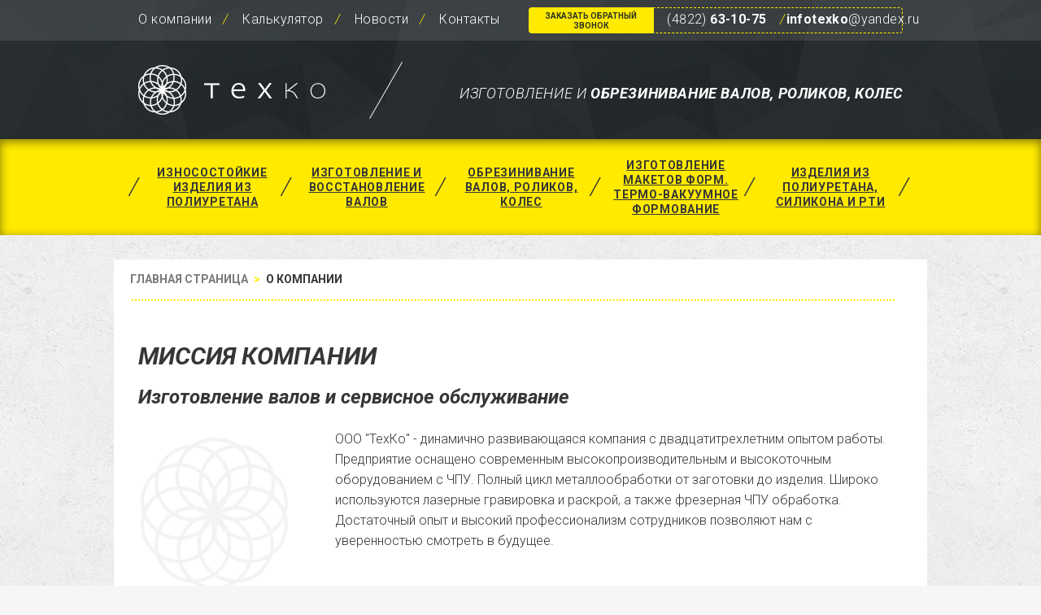

--- FILE ---
content_type: text/html; charset=utf-8
request_url: https://texko.ru/about
body_size: 7421
content:
<!DOCTYPE html><!--[if lt IE 8 ]><html class="no-js lt-ie10 lt-ie9 lt-ie8 ie-suck"><![endif]--><!--[if IE 8 ]><html class="no-js preload lt-ie10 lt-ie9 ie-8"><![endif]--><!--[if IE 9 ]><html class="no-js preload lt-ie10 ie-9"><![endif]--><!--[if gt IE 9]><!--><html class="no-js"><!--<![endif]--><head><meta charset="utf-8" /><title>О компании &mdash; Техко</title><meta content="Техко" name="description" /><meta content="Техко" name="keywords" /><meta content="yes" name="apple-mobile-web-app-capable" /><meta content="yes" name="mobile-web-app-capable" /><meta content="О компании &mdash; Техко" name="apple-mobile-web-app-title" /><meta content="О компании &mdash; Техко" name="application-name" /><meta content="width=device-width, initial-scale=1.0 user-scalable=no" name="viewport" /><script async="" charset="UTF-8" crossorigin="anonymous" id="check-code-pozvonim" src="//api.pozvonim.com/widget/callback/v3/8ece3b502ea1cf038bb0ea8abf2c6eb7/connect" type="text/javascript"></script><link rel="apple-touch-icon" type="image/x-icon" href="/images/favicons/apple-touch-icon-180x180.png" sizes="180x180" /><link rel="apple-touch-icon" type="image/x-icon" href="/assets/favicons/apple-touch-icon-152x152-291338845b74961d318c753bde2318a48fa7323a982140fa0a4d554014d225d5.png" sizes="152x152" /><link rel="apple-touch-icon" type="image/x-icon" href="/assets/favicons/apple-touch-icon-144x144-376cfe40f9d6ebbb39f60f89d75cf86337bcbd41e3dac7ca223f8bcccbf7d322.png" sizes="144x144" /><link rel="apple-touch-icon" type="image/x-icon" href="/assets/favicons/apple-touch-icon-120x120-56cd57d5b3b712f214e3b185265a10f5e89a01d0717ac626651725ac228a3612.png" sizes="120x120" /><link rel="apple-touch-icon" type="image/x-icon" href="/assets/favicons/apple-touch-icon-114x114-999d716423f47eca73f197143db4cca33bb6e4644ca6dfc26bdcc0bc5ba955f8.png" sizes="114x114" /><link rel="apple-touch-icon" type="image/x-icon" href="/assets/favicons/apple-touch-icon-76x76-238f9c689db1dfc81e7e951de6f5506b5da7a2edf34ef1de271f26facaf82b8f.png" sizes="76x76" /><link rel="apple-touch-icon" type="image/x-icon" href="/assets/favicons/apple-touch-icon-72x72-b990143ee7a6adcb5ee86d0d20ad7ce671b108d1e8259439811641b057e3a6cc.png" sizes="72x72" /><link rel="apple-touch-icon" type="image/x-icon" href="/assets/favicons/apple-touch-icon-60x60-e822e7f59ae8bda426eb0afcccfbcef7e8720e76d8e4a4a27e33c889466e5fd2.png" sizes="60x60" /><link rel="apple-touch-icon" type="image/x-icon" href="/assets/favicons/apple-touch-icon-57x57-e16b78d5a9881be09a2eaf9ea0a01a44990c98e984c9d6b924eca748b2f22c7d.png" sizes="57x57" /><link rel="icon" type="image/png" href="/assets/favicons/favicon-192x192-c8b40397b065cdd15dad1bdd67855e0f2a0b202c84194bbf4a68dd7db2fe60ab.png" sizes="192x192" /><link rel="icon" type="image/png" href="/assets/favicons/favicon-128x128-3aad8f48698fb5e952831e3cb4baa81598bc0d1480380f04054362f6d329f157.png" sizes="128x128" /><link rel="icon" type="image/png" href="/assets/favicons/favicon-96x96-3d93ebbf405d1277a7b804700823c125a568efcfc1f0e561c7e082ab9dad4e81.png" sizes="96x96" /><link rel="icon" type="image/png" href="/assets/favicons/favicon-64x64-ceadc4fed3102c12455c47f0ca7a2b0beda70919a5028d97c0844b7b7b73e8c8.png" sizes="64x64" /><link rel="icon" type="image/png" href="/assets/favicons/favicon-32x32-f504e8f4add351cb040a502dfca10a31d28d011de068acac9a73bbcd53ba2248.png" sizes="32x32" /><link rel="icon" type="image/png" href="/assets/favicons/favicon-16x16-7fb74ebd92499cc629c2e58ccdb77643b280f40e457b1617c00911d1deab41f5.png" sizes="16x16" /><meta content="#FFFFFF" name="msapplication-TileColor" /><meta content="https://texko.ru/assets/favicons/apple-touch-icon-144x144-376cfe40f9d6ebbb39f60f89d75cf86337bcbd41e3dac7ca223f8bcccbf7d322.png" name="msapplication-TileImage" /><meta content="https://texko.ru/assets/favicons/mstile-310x310-b3766de54757d49a690c4d8bce916ef8b4a3fb407767b21949c17cd5eac5efe2.png" name="msapplication-square310x310logo" /><meta content="https://texko.ru/assets/favicons/mstile-310x150-2ab4eb42e90d8de202be13bfee7c1aa2311ae811f97ca28b60f2945a9e2402c4.png" name="msapplication-square310x150logo" /><meta content="https://texko.ru/assets/favicons/mstile-150x150-310831f7347bcf1f5c0675af7514b8fa157ba4928b0c75e2fd6dc399d4a6175c.png" name="msapplication-square150x150logo" /><meta content="https://texko.ru/assets/favicons/mstile-70x70-7d6c62a7062150742d434fb173645b041a6a89dd02d59af85dd50ac2de323381.png" name="msapplication-square70x70logo" /><meta name="csrf-param" content="authenticity_token" />
<meta name="csrf-token" content="JJeT42ZJB+Lgg9Xx5cLhYZ7LdulMGLcxCYBMgFfHptxoEA3dLs7Lqu4mAYCMx91Q1S7qmIY0yRa2S3J9mXSXvg==" /><link rel="stylesheet" media="screen" href="https://fonts.googleapis.com/css?family=Roboto:400,300,700,700italic,300italic&amp;subset=latin,cyrillic" /><link rel="stylesheet" media="screen" href="/assets/application-5d164ec69501990d6659d918b7a18fd24e80034250b8c7f9e38ca5385a9743ac.css" /><script src="/assets/application-b051b40ca7db6d0683d6347eecc28d1fd7e9a6c9c3636015f6144e59706000d0.js"></script><script src="https://api-maps.yandex.ru/2.1/?lang=ru_RU" type="text/javascript"></script></head><body><!--[if lt IE 7]><p class="browsehappy">Вы используете <strong>устаревший</strong> браузер. Пожалуйста, <a href="http://browsehappy.com/">обновите свой браузер!</a></p><![endif]--><header class="header"><div class="header__content"><div class="header-content__top"><div class="container"><div class="header__mobile-menu"><div class="header__burger-button"><div class="header__burger-icon"><span></span><span></span><span></span></div></div><a class="header-mobile__logo" href="/"><img alt="TS Dental Group" class="header-logo__image" src="/assets/logo-e7007b54882e4557433d65a9c14e185f19e3cb6e674b2e6155b2b9cabcccc8ed.png" /></a></div><div class="row header-top__row"><nav class="col s6 header__navigation"><div class="header-navigation__item"><a class="header-navigation__link" href="/about">О компании</a></div><div class="header-navigation__item"><a class="header-navigation__link" href="/calculator">Калькулятор</a></div><div class="header-navigation__item"><a class="header-navigation__link" href="/news">Новости</a></div><div class="header-navigation__item"><a class="header-navigation__link" href="/contacts">Контакты</a></div></nav><div class="col s6 row header__contacts"><div class="col s4 header-contacts__callback open-popup" data-mfp-src="#callback-popup"><div class="header-contacts__callback-text">Заказать обратный звонок</div></div><div class="col s8 header-contacts__content row"><div class="col s6 header-contacts-content__item"><a class="header-contacts-content__link" href="tel:+74822631075">(4822) <strong>63-10-75</strong></a></div><div class="col s6 header-contacts-content__item"><a class="header-contacts-content__link" href="mailto:             infotexko@yandex.ru"><strong>             infotexko</strong>@yandex.ru</a></div></div></div></div></div></div><div class="header-content__bottom"><div class="container"><div class="header-bottom__inner"><div class="row rel"><div class="col s4"><a class="header-bottom__logo" href="/"><img alt="TS Dental Group" width="230" height="61" class="header-logo__image" src="/assets/logo-e7007b54882e4557433d65a9c14e185f19e3cb6e674b2e6155b2b9cabcccc8ed.png" /></a></div><div class="col s8"><div class="header-bottom__caption">Изготовление и <strong>обрезинивание валов, роликов, колес</strong></div></div></div></div></div></div></div><div class="header__pages"><div class="container"><div class="header-pages__list"><div class="header-pages__item"><div class="header-pages__slash">/</div><a class="header-pages__link" href="/catalog/Poliuretan">ИЗНОСОСТОЙКИЕ ИЗДЕЛИЯ ИЗ ПОЛИУРЕТАНА</a><div class="header-pages__slash header-pages__slash_right">/</div></div><div class="header-pages__item"><a class="header-pages__link" href="/catalog/izgotovlenie-i-vosstanovlenie-valov">Изготовление и восстановление валов</a><div class="header-pages__slash header-pages__slash_right">/</div></div><div class="header-pages__item"><a class="header-pages__link" href="/catalog/obrezinivanie-valov-rolikov-koles">Обрезинивание валов, роликов, колес</a><div class="header-pages__slash header-pages__slash_right">/</div></div><div class="header-pages__item"><a class="header-pages__link" href="/catalog/termo-vakuumnoe-formovanie">Изготовление макетов форм. Термо-вакуумное формование</a><div class="header-pages__slash header-pages__slash_right">/</div></div><div class="header-pages__item"><a class="header-pages__link" href="/catalog/izdeliya-iz-poliuretana">Изделия из полиуретана, силикона и РТИ </a><div class="header-pages__slash header-pages__slash_right">/</div></div></div></div></div></header><section class="content" id="content"><div class="container"><div class="content__inner clearfix"><div class="row breadcrumbs"><div class="breadcrumbs__item"><a class="breadcrumbs-item__link" href="/catalog//">Главная страница</a></div><div class="breadcrumbs__item"><div class="breadcrumbs-item__slash">></div></div><div class="breadcrumbs__item"><div class="breadcrumbs-item__last">О компании</div></div></div><div class="static-page"><h1><br />Миссия компании</h1>
<h2 class="about__subheader">Изготовление валов и сервисное обслуживание</h2>
<p><img style="margin: 18px 58px 25px 3px; float: left;" src="/assets/logo_big-116605a094b1ade06bbb5fc21ed3573369ec88108738a8ccce21937bb0dffb0c.png" width="181" height="187" /></p>
<p>ООО "ТехКо" - динамично развивающаяся компания с двадцатитрехлетним опытом работы. Предприятие оснащено современным высокопроизводительным и высокоточным оборудованием с ЧПУ. Полный цикл металлообработки от заготовки до изделия. Широко используются лазерные гравировка и раскрой, а также фрезерная ЧПУ обработка. Достаточный опыт и высокий профессионализм сотрудников позволяют нам с уверенностью смотреть в будущее.</p>
<div class="row about__advantages">
<div class="col s4 about-advantages__col">
<div class="about-advantages__item about-advantages__item_izg"></div>
<div class="about-advantages__item-text">Изготовление</div>
</div>
<div class="col s4 about-advantages__col">
<div class="about-advantages__item about-advantages__item_vos"></div>
<div class="about-advantages__item-text">Восстановление</div>
</div>
<div class="col s4 about-advantages__col">
<div class="about-advantages__item about-advantages__item_gar"></div>
<div class="about-advantages__item-text">Гарантия</div>
</div>
</div>
<hr />
<h3 class="h1-style">Производственный процесс</h3>
<p><iframe style="margin-bottom: 15px;" src="https://www.youtube.com/embed/3TZwLTNFIf0?rel=0" width="853" height="480" frameborder="0">allowfullscreen</iframe></p>
<hr />
<h3 class="h1-style">Технологии</h3>
<p>Компания &laquo;ТехКо&raquo; с 1998 г. изготавливает и восстанавливает валы для полиграфической, текстильной, деревообрабатывающей, целлюлозно-бумажной, химической, металлургической промышленности. Имеющееся высокоточное оборудование и опыт работы позволяет выпускать качественную продукцию с широким и законченным циклом производства, что очень удобно заказчикам. Все, что требуется от заказчика &ndash; чертеж и технические характеристики как отдельного вала, так и вала в сборе (с шестернями, звездочками и т.п.). Посадочные места под подшипник закаливаются и шлифуются, что увеличивает качество и срок службы вала.Изготовление валов и осей, производится для определенного перечня оборудования:</p>
<p><img class="img_full-width" src="/assets/about-img-c0127605c20d2726fcfd7dc50e8e79a43d022e5453dd18012b48ed97e51b53d7.jpg" width="940" height="300" /></p></div><hr style="width: 103%; margin-left:-1.5%;" /><form class="new_feedback" id="new_feedback" action="/feedbacks" accept-charset="UTF-8" data-remote="true" method="post"><input name="utf8" type="hidden" value="&#x2713;" /><h3 class="h1-style feedback-form__header">Обратная связь</h3><div class="row feedback-form__row"><div class="col s3"><label class="feedback-form__label" for="feedback-name">Имя</label><input class="feedback-form__input" type="text" name="feedback[first_name]" id="feedback_first_name" /></div><div class="col s3"><label class="feedback-form__label" for="feedback-surname">Фамилия</label><input class="feedback-form__input" type="text" name="feedback[last_name]" id="feedback_last_name" /></div><div class="col s3"><label class="feedback-form__label" for="feedback-phone">Телефон</label><input class="feedback-form__input js-mask-phone" type="text" name="feedback[phone]" id="feedback_phone" /></div><div class="col s3"><label class="feedback-form__label" for="feedback-email">E-mail</label><input class="feedback-form__input" type="text" name="feedback[email]" id="feedback_email" /></div></div><div class="row feedback-form__row"><div class="col s12"><label class="feedback-form__label" for="feedback-text">Текст сообщения</label><textarea class="feedback-form__area" name="feedback[message]" id="feedback_message">
</textarea></div></div><div class="feedback-form__button-wrap"><input type="submit" name="commit" value="Отправить" class="button feedback-form__button" /></div></form></div></div></section><footer class="footer"><div class="footer__content"><div class="container"><div class="row footer-content__inner"><div class="col s8"><div class="footer__navigation"><div class="footer-navigation__item footer-navigation__item_has-sumbenu"><a class="footer-navigation__link" href="/catalog">Продукция</a></div><div class="footer-navigation__item"><a class="footer-navigation__link" href="/about">О компании</a></div><div class="footer-navigation__item"><a class="footer-navigation__link" href="/news">Новости</a></div><div class="footer-navigation__item"><a class="footer-navigation__link" href="/contacts">Контакты</a></div></div><ul class="footer__pages"><li class="footer-pages__item"><a class="footer-pages__link" href="/catalog/Poliuretan">ИЗНОСОСТОЙКИЕ ИЗДЕЛИЯ ИЗ ПОЛИУРЕТАНА</a></li><li class="footer-pages__item"><a class="footer-pages__link" href="/catalog/izgotovlenie-i-vosstanovlenie-valov">Изготовление и восстановление валов</a></li><li class="footer-pages__item"><a class="footer-pages__link" href="/catalog/obrezinivanie-valov-rolikov-koles">Обрезинивание валов, роликов, колес</a></li><li class="footer-pages__item"><a class="footer-pages__link" href="/catalog/termo-vakuumnoe-formovanie">Изготовление макетов форм. Термо-вакуумное формование</a></li><li class="footer-pages__item"><a class="footer-pages__link" href="/catalog/izdeliya-iz-poliuretana">Изделия из полиуретана, силикона и РТИ </a></li><li class="footer-pages__item"><a class="footer-pages__link" href="/catalog/mehanicheskaya-obrabotka">Механическая обработка</a></li><li class="footer-pages__item"><a class="footer-pages__link" href="/catalog/tvch-zakalka-valov">ТВЧ закалка валов</a></li></ul></div><div class="col s4"><div class="footer__contacts"><div class="footer-contacts__item footer-contacts__item_phone"><a class="footer-contacts__link" href="tel:+74822631075"> (4822) 63-10-75                                                   </a></div><div class="footer-contacts__item footer-contacts__item_email"><a class="footer-contacts__link" href="mailto:             infotexko@yandex.ru">             infotexko@yandex.ru</a></div></div><div class="clear"></div><a class="footer__logo" href="/"><img class="footer-logo__img" src="/assets/footer-logo-bd1c141515f9e77b94d2ea39b588e1e8dcc51efc8d6fe7ecdff63eaccda74c9e.png" alt="Footer logo" /></a></div></div></div></div><div class="footer__bottom"><div class="container"><div class="footer-bottom__inner clearfix"><div class="footer-bottom__devs">Сайт разработан в студии <a href="https://meierlink.ru/">Meier Link</a></div><div class="footer-bottom__copyright">ООО ТехКо, 2016 год</div></div></div></div></footer><div class="mfp-with-anim mfp-hide default-popup callback-popup" id="callback-popup"><h3 class="h2-style default-popup__header">Заказать обратный звонок</h3><form class="default-popup__form clearfix" id="callback-popup-form" action="/callbacks" accept-charset="UTF-8" data-remote="true" method="post"><input name="utf8" type="hidden" value="&#x2713;" /><div class="row default-popup-form__row"><div class="col s4"><label class="default-popup__label">Имя</label><input class="default-popup__input" type="text" name="callback[name]" id="callback_name" /></div><div class="col s4"><col class="s4"><label class="default-popup__label">Номер телефона</label><input class="default-popup__input js-mask-phone" type="text" name="callback[phone]" id="callback_phone" /></col></div><div class="col s4"><label class="default-popup__label">Выберите дату и время звонка</label><div class="default-popup__datetime"><input type="text" name="hour" id="hour" value="" class="default-popup__time-input" /><span class="default-popup__dilimiter">:</span><input type="text" name="minutes" id="minutes" value="" class="default-popup__time-input" /><input type="text" name="date" id="date" value="" class="default-popup__date-input" /></div></div></div><hr class="default-popup__hr" /><div class="default-popup__button-wrap"><button class="button default-popup__button" id="submit-callback" type="submit">Заказать</button></div></form></div><!-- Yandex.Metrika counter --> <script type="text/javascript"> (function (d, w, c) { (w[c] = w[c] || []).push(function() { try { w.yaCounter38300195 = new Ya.Metrika({ id:38300195, clickmap:true, trackLinks:true, accurateTrackBounce:true, webvisor:true }); } catch(e) { } }); var n = d.getElementsByTagName("script")[0], s = d.createElement("script"), f = function () { n.parentNode.insertBefore(s, n); }; s.type = "text/javascript"; s.async = true; s.src = "https://mc.yandex.ru/metrika/watch.js"; if (w.opera == "[object Opera]") { d.addEventListener("DOMContentLoaded", f, false); } else { f(); } })(document, window, "yandex_metrika_callbacks"); </script> <noscript><div><img src="https://mc.yandex.ru/watch/38300195" style="position:absolute; left:-9999px;" alt="" /></div></noscript> <!-- /Yandex.Metrika counter --><script>ymaps.ready(init);
function init() {
  if ($('#contacts-map').length) {
    var map_block = "contacts-map",
            points = [$('#' + map_block).data("points")],
            points_captions = [$('#' + map_block).data("points-captions")],
            default_zoom = 14;
    var point_one = points[0].split(","), marker;
    window.map = new ymaps.Map(map_block, {
      center: [parseFloat(point_one[0]), parseFloat(point_one[1])],
      zoom: default_zoom
    });

    marker = new ymaps.Placemark([parseFloat(point_one[0]), parseFloat(point_one[1])], { hintContent: '', balloonContent: '<div class="contacts-pin">'+points_captions[0]+'</div>'},{iconLayout: 'default#image',iconImageHref: '[data-uri]',iconImageSize: [26, 45]});
    map.geoObjects.add(marker);
  }
}</script></body></html>

--- FILE ---
content_type: text/css
request_url: https://texko.ru/assets/application-5d164ec69501990d6659d918b7a18fd24e80034250b8c7f9e38ca5385a9743ac.css
body_size: 57081
content:
/*! normalize.css v4.0.0 | MIT License | github.com/necolas/normalize.css */html{font-family:sans-serif;-ms-text-size-adjust:100%;-webkit-text-size-adjust:100%}body{margin:0}article,aside,details,figcaption,figure,footer,header,main,menu,nav,section,summary{display:block}audio,canvas,progress,video{display:inline-block}audio:not([controls]){display:none;height:0}progress{vertical-align:baseline}template,[hidden]{display:none}a{background-color:transparent}a:active,a:hover{outline-width:0}abbr[title]{border-bottom:none;text-decoration:underline;text-decoration:underline dotted}b,strong{font-weight:inherit}b,strong{font-weight:bolder}dfn{font-style:italic}h1{font-size:2em;margin:0.67em 0}mark{background-color:#ff0;color:#000}small{font-size:80%}sub,sup{font-size:75%;line-height:0;position:relative;vertical-align:baseline}sub{bottom:-0.25em}sup{top:-0.5em}img{border-style:none}svg:not(:root){overflow:hidden}code,kbd,pre,samp{font-family:monospace, monospace;font-size:1em}figure{margin:1em 40px}hr{box-sizing:content-box;height:0;overflow:visible}button,input,select,textarea{font:inherit}optgroup{font-weight:bold}button,input,select{overflow:visible}button,input,select,textarea{margin:0}button,select{text-transform:none}button,[type="button"],[type="reset"],[type="submit"]{cursor:pointer}[disabled]{cursor:default}button,html [type="button"],[type="reset"],[type="submit"]{-webkit-appearance:button}button::-moz-focus-inner,input::-moz-focus-inner{border:0;padding:0}button:-moz-focusring,input:-moz-focusring{outline:1px dotted ButtonText}fieldset{border:1px solid #c0c0c0;margin:0 2px;padding:0.35em 0.625em 0.75em}legend{box-sizing:border-box;color:inherit;display:table;max-width:100%;padding:0;white-space:normal}textarea{overflow:auto}[type="checkbox"],[type="radio"]{box-sizing:border-box;padding:0}[type="number"]::-webkit-inner-spin-button,[type="number"]::-webkit-outer-spin-button{height:auto}[type="search"]{-webkit-appearance:textfield}[type="search"]::-webkit-search-cancel-button,[type="search"]::-webkit-search-decoration{-webkit-appearance:none}html{overflow-y:scroll;overflow-x:hidden;box-sizing:border-box;position:relative;min-height:100%}*{box-sizing:inherit}*:after,*:before{box-sizing:inherit}body{font:300 16px/1.6 "Roboto", Helvetica, Arial, sans-serif;background-color:#f6f6f6;background-image:url("[data-uri]");color:#363636;margin:0 0 254px 0;backface-visibility:hidden;direction:ltr;font-feature-settings:"lnum";text-rendering:optimizelegibility;-webkit-font-smoothing:antialiased}h1,h2,h3,h4,h5,h6,.h1-style{margin:0 0 18px 0;line-height:1.2;font-weight:600}h1,h2,.h1-style,.h2-style{text-transform:uppercase;font-style:italic}h1,.h1-style{font-size:30px}h2,.h2-style{font-size:24px}h3,h4,h5{font-size:18px}p{margin:0 0 18px 0}p:empty{display:none;margin-bottom:0}p img{height:auto;max-width:100%}p img.img_align-left{float:left !important;margin:0 12px 25px 0}p img{margin:0 12px 25px 0}p img.img_align-right{float:right !important;margin:0 0 25px 12px}p img.img_align-center{float:none !important;margin:0 auto 25px}p img.img_full-width{float:none;width:100%;margin:0 auto 25px}b,strong{font-weight:bold}hr{margin:20px 0;height:2px;width:100%;border:0}hr,.breadcrumbs,.has-yellow-border{background-repeat:repeat-x;background-position:center bottom;background-image:url("[data-uri]")}a{color:#363636;text-decoration:underline;-webkit-tap-highlight-color:rgba(255,255,255,0)}a:hover,a:active{text-decoration:none}a[href^="tel"],a[href^="sms"]{text-decoration:none;pointer-events:none;cursor:default}.link-no-decorate{text-decoration:none}.link-bordered,.link-dashed,.link-dotted{display:inline-block;text-decoration:none;border-width:0 0 1px 0}.link-bordered:hover,.link-bordered:active,.link-dashed:hover,.link-dashed:active,.link-dotted:hover,.link-dotted:active{border-color:transparent;text-decoration:none}.link-bordered{border-style:solid}.link-dotted{border-style:dotted}.link-dashed{border-style:dashed}ul,ol{padding:0;margin:0}li{margin:0;position:relative}ol{list-style-type:decimal}ul{list-style:none outside}ul.disc{list-style-type:disc}ul.square{list-style-type:square}ul.circle{list-style-type:circle}dl{margin-bottom:15px}dt{font-weight:bold}dd{margin-left:8px}blockquote,.blockquote{padding:24px 40px;margin:0 auto 20px auto;width:100%;border:0;background:#363636;color:#fff}table{table-layout:fixed;border-spacing:0;width:100%;max-width:100%;border-collapse:collapse;overflow:hidden;background:#f7f7f7;margin:0 auto 16px;border:none;text-align:center;font-size:14px}tr:nth-child(even){background:#ffffff}td,th{border:none;height:auto;vertical-align:middle;padding:10px 2px 8px}td p,th p{margin-bottom:0}th{font-weight:bold;border-bottom:2px solid #ffea00;padding:2px}input:-moz-placeholder,textarea:-moz-placeholder{color:#000000;opacity:1;transition:all 0.3s ease-in-out}input:-ms-input-placeholder,textarea:-ms-input-placeholder{color:#000000;opacity:1;transition:all 0.3s ease-in-out}input::-webkit-input-placeholder,textarea::-webkit-input-placeholder{color:#000000;opacity:1;transition:all 0.3s ease-in-out}fieldset,form{border:0;padding:0;margin:0}legend{display:block;width:100%;margin-bottom:20px;border-bottom-width:1px;border-color:#000;border-style:solid}label{display:block;font-size:14px;line-height:2.2}select,textarea,input[type="text"],input[type="password"],input[type="datetime"],input[type="datetime-local"],input[type="date"],input[type="month"],input[type="time"],input[type="week"],input[type="number"],input[type="email"],input[type="url"],input[type="search"],input[type="tel"],input[type="color"]{display:inline-block;vertical-align:middle;width:100%;font-size:14px;padding:4px 20px 4px 10px;border:none;background-color:#f7f7f7;background-repeat:no-repeat;box-shadow:inset 0 0 0 2px rgba(255,234,0,0);transition:box-shadow 0.3s ease;border-radius:4px}select:focus,textarea:focus,input[type="text"]:focus,input[type="password"]:focus,input[type="datetime"]:focus,input[type="datetime-local"]:focus,input[type="date"]:focus,input[type="month"]:focus,input[type="time"]:focus,input[type="week"]:focus,input[type="number"]:focus,input[type="email"]:focus,input[type="url"]:focus,input[type="search"]:focus,input[type="tel"]:focus,input[type="color"]:focus{outline:0;box-shadow:inset 0 0 0 2px #ffea00}select[disabled],textarea[disabled],input[type="text"][disabled],input[type="password"][disabled],input[type="datetime"][disabled],input[type="datetime-local"][disabled],input[type="date"][disabled],input[type="month"][disabled],input[type="time"][disabled],input[type="week"][disabled],input[type="number"][disabled],input[type="email"][disabled],input[type="url"][disabled],input[type="search"][disabled],input[type="tel"][disabled],input[type="color"][disabled]{cursor:not-allowed;background-color:#f5f5f5;color:#b0b0b0}select.valid,textarea.valid,input[type="text"].valid,input[type="password"].valid,input[type="datetime"].valid,input[type="datetime-local"].valid,input[type="date"].valid,input[type="month"].valid,input[type="time"].valid,input[type="week"].valid,input[type="number"].valid,input[type="email"].valid,input[type="url"].valid,input[type="search"].valid,input[type="tel"].valid,input[type="color"].valid{background-image:url("[data-uri]");background-position:top 13px right 7px}select.invalid,textarea.invalid,input[type="text"].invalid,input[type="password"].invalid,input[type="datetime"].invalid,input[type="datetime-local"].invalid,input[type="date"].invalid,input[type="month"].invalid,input[type="time"].invalid,input[type="week"].invalid,input[type="number"].invalid,input[type="email"].invalid,input[type="url"].invalid,input[type="search"].invalid,input[type="tel"].invalid,input[type="color"].invalid{background-image:url("[data-uri]");background-position:top 9px right 9px}textarea{height:auto;resize:vertical;min-height:100px;padding:4px 10px}button::-moz-focus-inner,input::-moz-focus-inner{border:0;padding:0}select{display:block;background-image:none;border-radius:0;appearance:none}select.changed{color:#333333;font-style:normal}select option{-webkit-appearance:none;-webkit-border-radius:0;border-radius:0}select::-ms-expand{width:10px;border:none;background:#fff}.button,button,input[type="submit"],input[type="reset"],input[type="button"]{cursor:pointer;margin:0;outline:0;width:auto;text-align:center;position:relative;display:inline-block;text-decoration:none;font-size:18px;line-height:1;border:2px solid #ffea00;padding:9px 38px 9px 12px;font-weight:600;text-transform:uppercase;border-radius:3px;background-color:transparent;box-shadow:0 1px 5px 0 transparent;transition:box-shadow 0.2s linear, transform 0.2s linear;-webkit-tap-highlight-color:transparent;-webkit-backface-visibility:hidden;-webkit-transform:translateZ(0) scale(1, 1)}.button:not(:disabled):hover,button:not(:disabled):hover,input[type="submit"]:not(:disabled):hover,input[type="reset"]:not(:disabled):hover,input[type="button"]:not(:disabled):hover{box-shadow:0 1px 5px 0 rgba(0,0,0,0.25)}.button:active,button:active,input[type="submit"]:active,input[type="reset"]:active,input[type="button"]:active{transform:scale(0.98)}.button:disabled,button:disabled,input[type="submit"]:disabled,input[type="reset"]:disabled,input[type="button"]:disabled{background-color:#f5f5f5;cursor:default}.button:disabled *,button:disabled *,input[type="submit"]:disabled *,input[type="reset"]:disabled *,input[type="button"]:disabled *{pointer-events:none}.button:after{content:"";width:0;height:0;border-style:solid;border-width:6.5px 0 6.5px 7px;border-color:transparent transparent transparent #363636;position:absolute;right:11px;top:12px}.button_black{color:#ffffff}.button_black:after{border-left-color:#fff}.button_yellow{border-color:#ffffff}input[type="file"],input[type="image"],input[type="submit"],input[type="reset"],input[type="button"],input[type="radio"],input[type="checkbox"]{width:auto}input[type="checkbox"]{display:none}input[type="checkbox"]+label{cursor:pointer;position:relative;font-size:77.77777778%;line-height:1.4;font-weight:600;padding:0 0 0 46px;margin:0}input[type="checkbox"]+label:before,input[type="checkbox"]+label:after{content:"";position:absolute}input[type="checkbox"]+label:after{top:3px;left:0;width:30px;height:30px;background:#fff;border:2px solid #c1c1c1;z-index:1}input[type="checkbox"]+label:before{top:9px;left:3px;border-radius:1px;transition:border 0.25s ease;z-index:2;width:20px;height:18px;border-style:solid;border-width:0 4px 4px 0;border-color:transparent rgba(89,174,72,0) rgba(89,174,72,0) transparent;transform-origin:100% 100%;transform:rotateZ(45deg)}input[type="checkbox"]:checked+label:before{border-color:transparent #59ae48 #59ae48 transparent;transform:rotateZ(45deg)}input[type="checkbox"]:disabled+label{cursor:default;cursor:not-allowed}input[type="checkbox"]:disabled+label:after{background:#f5f5f5}input[type="radio"]{display:none}input[type="radio"]+label{cursor:pointer;font-weight:400;margin-right:30px;float:left;position:relative}input[type="radio"]+label:before{display:inline-block;position:relative;content:"";top:-1px;width:12px;height:12px;margin-right:14px;vertical-align:middle;border:1px solid #b7b7b7;border-radius:50%;background-color:#fff}input[type="radio"]:checked+label:after{content:"";display:inline-block;width:7px;height:7px;border-radius:50%;background:#82b128;position:absolute;top:9px;left:4px}input[type="radio"]:disabled+label{cursor:default;cursor:not-allowed}input[type="radio"]:disabled+label:before{background:#f5f5f5}.clearfix{*zoom:1}.clearfix:before,.clearfix:after{content:" ";display:table;line-height:0}.clearfix:after{clear:both}.clear{clear:both;display:block;overflow:hidden;visibility:hidden;width:0;height:0}::-moz-selection{background:#6bc2f8;text-shadow:none}::selection{background:#6bc2f8;text-shadow:none}.cursor-hand{cursor:pointer}.hide{display:none}.invisible{visibility:hidden}.rel{position:relative}.not-selectable{-webkit-touch-callout:none;user-select:none}.trans-color,a{transition:background-color 0.2s linear, color 0.2s linear, border 0.2s linear}.container{width:90%;max-width:1000px;min-width:1000px;margin:0 auto;clear:both}.container:after{content:"\0020";clear:both;height:0;visibility:hidden;display:block}@media only screen and (min-width: 601px){.container{width:85%}}@media only screen and (min-width: 993px){.container{width:70%}}.container .row{margin-left:-10px;margin-right:-10px}.section{padding-top:1rem;padding-bottom:1rem}.section.no-pad{padding:0}.section.no-pad-bot{padding-bottom:0}.section.no-pad-top{padding-top:0}.row{margin-left:auto;margin-right:auto}.row:after{content:"";display:table;clear:both}.row .col{float:left;box-sizing:border-box;padding:0 10px}.row .col[class*="push-"],.row .col[class*="pull-"]{position:relative}.row .col.s1{width:8.33333333%;margin-left:auto;left:auto;right:auto}.row .col.s2{width:16.66666667%;margin-left:auto;left:auto;right:auto}.row .col.s3{width:25%;margin-left:auto;left:auto;right:auto}.row .col.s4{width:33.33333333%;margin-left:auto;left:auto;right:auto}.row .col.s5{width:41.66666667%;margin-left:auto;left:auto;right:auto}.row .col.s6{width:50%;margin-left:auto;left:auto;right:auto}.row .col.s7{width:58.33333333%;margin-left:auto;left:auto;right:auto}.row .col.s8{width:66.66666667%;margin-left:auto;left:auto;right:auto}.row .col.s9{width:75%;margin-left:auto;left:auto;right:auto}.row .col.s10{width:83.33333333%;margin-left:auto;left:auto;right:auto}.row .col.s11{width:91.66666667%;margin-left:auto;left:auto;right:auto}.row .col.s12{width:100%;margin-left:auto;left:auto;right:auto}.row .col.offset-s1{margin-left:8.33333333%}.row .col.pull-s1{right:8.33333333%}.row .col.push-s1{left:8.33333333%}.row .col.offset-s2{margin-left:16.66666667%}.row .col.pull-s2{right:16.66666667%}.row .col.push-s2{left:16.66666667%}.row .col.offset-s3{margin-left:25%}.row .col.pull-s3{right:25%}.row .col.push-s3{left:25%}.row .col.offset-s4{margin-left:33.33333333%}.row .col.pull-s4{right:33.33333333%}.row .col.push-s4{left:33.33333333%}.row .col.offset-s5{margin-left:41.66666667%}.row .col.pull-s5{right:41.66666667%}.row .col.push-s5{left:41.66666667%}.row .col.offset-s6{margin-left:50%}.row .col.pull-s6{right:50%}.row .col.push-s6{left:50%}.row .col.offset-s7{margin-left:58.33333333%}.row .col.pull-s7{right:58.33333333%}.row .col.push-s7{left:58.33333333%}.row .col.offset-s8{margin-left:66.66666667%}.row .col.pull-s8{right:66.66666667%}.row .col.push-s8{left:66.66666667%}.row .col.offset-s9{margin-left:75%}.row .col.pull-s9{right:75%}.row .col.push-s9{left:75%}.row .col.offset-s10{margin-left:83.33333333%}.row .col.pull-s10{right:83.33333333%}.row .col.push-s10{left:83.33333333%}.row .col.offset-s11{margin-left:91.66666667%}.row .col.pull-s11{right:91.66666667%}.row .col.push-s11{left:91.66666667%}.row .col.offset-s12{margin-left:100%}.row .col.pull-s12{right:100%}.row .col.push-s12{left:100%}@media only screen and (min-width: 601px){.row .col.m1{width:8.33333333%;margin-left:auto;left:auto;right:auto}.row .col.m2{width:16.66666667%;margin-left:auto;left:auto;right:auto}.row .col.m3{width:25%;margin-left:auto;left:auto;right:auto}.row .col.m4{width:33.33333333%;margin-left:auto;left:auto;right:auto}.row .col.m5{width:41.66666667%;margin-left:auto;left:auto;right:auto}.row .col.m6{width:50%;margin-left:auto;left:auto;right:auto}.row .col.m7{width:58.33333333%;margin-left:auto;left:auto;right:auto}.row .col.m8{width:66.66666667%;margin-left:auto;left:auto;right:auto}.row .col.m9{width:75%;margin-left:auto;left:auto;right:auto}.row .col.m10{width:83.33333333%;margin-left:auto;left:auto;right:auto}.row .col.m11{width:91.66666667%;margin-left:auto;left:auto;right:auto}.row .col.m12{width:100%;margin-left:auto;left:auto;right:auto}.row .col.offset-m1{margin-left:8.33333333%}.row .col.pull-m1{right:8.33333333%}.row .col.push-m1{left:8.33333333%}.row .col.offset-m2{margin-left:16.66666667%}.row .col.pull-m2{right:16.66666667%}.row .col.push-m2{left:16.66666667%}.row .col.offset-m3{margin-left:25%}.row .col.pull-m3{right:25%}.row .col.push-m3{left:25%}.row .col.offset-m4{margin-left:33.33333333%}.row .col.pull-m4{right:33.33333333%}.row .col.push-m4{left:33.33333333%}.row .col.offset-m5{margin-left:41.66666667%}.row .col.pull-m5{right:41.66666667%}.row .col.push-m5{left:41.66666667%}.row .col.offset-m6{margin-left:50%}.row .col.pull-m6{right:50%}.row .col.push-m6{left:50%}.row .col.offset-m7{margin-left:58.33333333%}.row .col.pull-m7{right:58.33333333%}.row .col.push-m7{left:58.33333333%}.row .col.offset-m8{margin-left:66.66666667%}.row .col.pull-m8{right:66.66666667%}.row .col.push-m8{left:66.66666667%}.row .col.offset-m9{margin-left:75%}.row .col.pull-m9{right:75%}.row .col.push-m9{left:75%}.row .col.offset-m10{margin-left:83.33333333%}.row .col.pull-m10{right:83.33333333%}.row .col.push-m10{left:83.33333333%}.row .col.offset-m11{margin-left:91.66666667%}.row .col.pull-m11{right:91.66666667%}.row .col.push-m11{left:91.66666667%}.row .col.offset-m12{margin-left:100%}.row .col.pull-m12{right:100%}.row .col.push-m12{left:100%}}@media only screen and (min-width: 993px){.row .col.l1{width:8.33333333%;margin-left:auto;left:auto;right:auto}.row .col.l2{width:16.66666667%;margin-left:auto;left:auto;right:auto}.row .col.l3{width:25%;margin-left:auto;left:auto;right:auto}.row .col.l4{width:33.33333333%;margin-left:auto;left:auto;right:auto}.row .col.l5{width:41.66666667%;margin-left:auto;left:auto;right:auto}.row .col.l6{width:50%;margin-left:auto;left:auto;right:auto}.row .col.l7{width:58.33333333%;margin-left:auto;left:auto;right:auto}.row .col.l8{width:66.66666667%;margin-left:auto;left:auto;right:auto}.row .col.l9{width:75%;margin-left:auto;left:auto;right:auto}.row .col.l10{width:83.33333333%;margin-left:auto;left:auto;right:auto}.row .col.l11{width:91.66666667%;margin-left:auto;left:auto;right:auto}.row .col.l12{width:100%;margin-left:auto;left:auto;right:auto}.row .col.offset-l1{margin-left:8.33333333%}.row .col.pull-l1{right:8.33333333%}.row .col.push-l1{left:8.33333333%}.row .col.offset-l2{margin-left:16.66666667%}.row .col.pull-l2{right:16.66666667%}.row .col.push-l2{left:16.66666667%}.row .col.offset-l3{margin-left:25%}.row .col.pull-l3{right:25%}.row .col.push-l3{left:25%}.row .col.offset-l4{margin-left:33.33333333%}.row .col.pull-l4{right:33.33333333%}.row .col.push-l4{left:33.33333333%}.row .col.offset-l5{margin-left:41.66666667%}.row .col.pull-l5{right:41.66666667%}.row .col.push-l5{left:41.66666667%}.row .col.offset-l6{margin-left:50%}.row .col.pull-l6{right:50%}.row .col.push-l6{left:50%}.row .col.offset-l7{margin-left:58.33333333%}.row .col.pull-l7{right:58.33333333%}.row .col.push-l7{left:58.33333333%}.row .col.offset-l8{margin-left:66.66666667%}.row .col.pull-l8{right:66.66666667%}.row .col.push-l8{left:66.66666667%}.row .col.offset-l9{margin-left:75%}.row .col.pull-l9{right:75%}.row .col.push-l9{left:75%}.row .col.offset-l10{margin-left:83.33333333%}.row .col.pull-l10{right:83.33333333%}.row .col.push-l10{left:83.33333333%}.row .col.offset-l11{margin-left:91.66666667%}.row .col.pull-l11{right:91.66666667%}.row .col.push-l11{left:91.66666667%}.row .col.offset-l12{margin-left:100%}.row .col.pull-l12{right:100%}.row .col.push-l12{left:100%}}.mce-content-body{background:#fff;padding:4px}.mce-content-body td,.mce-content-body th{font-family:16px}.breadcrumbs{width:100%;display:inline-block;vertical-align:top;margin-bottom:14px;padding:0 0 16px 0}.breadcrumbs__item{display:inline-block;font-size:14px;font-weight:600;text-transform:uppercase;white-space:nowrap;vertical-align:middle;margin-right:7px}.breadcrumbs-item__link{text-decoration:none;display:inline-block;color:#797979}.breadcrumbs-item__slash,.breadcrumbs-item__last{display:inline-block}.breadcrumbs-item__slash{color:#ffea00}.breadcrumbs-item__last{color:#363636}.pagination{width:100%;display:inline-block;color:#000;font-size:22px;line-height:1.2;font-weight:400;padding:0 8px}.pagination__item{float:left;margin-right:13px;display:inline-block;vertical-align:top;position:relative}.pagination__item:last-of-type{margin:0}.pagination__item:after{content:"/";color:#ffea00;position:absolute;top:0;right:-12px}.pagination__item:nth-child(1):after,.pagination__item:nth-last-child(1):after,.pagination__item:nth-last-child(2):after{display:none}.pagination__item:nth-child(1),.pagination__item:nth-last-child(2){margin-right:4px}.pagination-item__link{text-decoration:none;display:inline-block;text-align:center;border-radius:2px;vertical-align:top;position:relative;padding:0 4px;min-width:22px}.pagination-item__link_hellip{margin:0 4px 0 3px}.pagination-item__link.active{background:#1f2627;color:#ffffff}.pagination-item__link_prev,.pagination-item__link_next{height:26px}.pagination-item__link_prev:before,.pagination-item__link_next:before{content:"";position:absolute;top:7px;left:6px;width:0;height:0;border-style:solid}.pagination-item__link_prev:before{border-width:6.5px 7px 6.5px 0;border-color:transparent #000000 transparent transparent}.pagination-item__link_next:before{border-width:6.5px 0 6.5px 7px;border-color:transparent transparent transparent #000000;left:8px}.feedback-form{width:100%}.feedback-form__row{margin-bottom:10px}.feedback-form__header{margin-bottom:12px}.feedback-form__button-wrap{width:100%;text-align:center;margin-top:28px}.header{width:100%;position:relative;z-index:50}.header__content{width:100%;background-image:url("[data-uri]");color:#fff}.header-content__top{width:100%;background:rgba(255,255,255,0.1);text-align:center}.header-top__row{padding:9px 30px}.col.header__navigation{padding:0}.header-navigation__item{padding:0 18px 0 0;position:relative;text-align:center;float:left;display:inline-block;line-height:1.9;margin-right:0}.header-navigation__item:after{content:"/";color:#ffea00;position:absolute;top:0;right:8px;font-style:italic}.header-navigation__item:last-of-type{padding-right:0;margin:0}.header-navigation__item:last-of-type:after{content:""}.header-navigation__link{color:#fff;text-decoration:none;display:inline-block;width:100%;padding:0 10px;letter-spacing:0.5px}.header-contacts__callback{color:#2d3223;font-size:10px;background:#ffea00;border-top-left-radius:4px;border-bottom-left-radius:4px;text-transform:uppercase;font-weight:600;line-height:1.6;cursor:pointer}.header-contacts__callback-text{line-height:1.2;padding:5px 0 3px 0}.row.header-contacts__content{border-width:1px;border-color:#ffea00;border-style:dashed dashed dashed solid;border-top-right-radius:4px;border-bottom-right-radius:4px;padding:4px 6px 6px;line-height:1.3}.header-contacts-content__item:first-of-type{text-align:left}.header-contacts-content__item:last-of-type{text-align:right;position:relative}.header-contacts-content__item:last-of-type:after{content:"/";color:#ffea00;position:absolute;top:0;left:2px;font-style:italic}.header-contacts-content__link{color:#fff;text-decoration:none;letter-spacing:0.4px}.header-content__bottom{width:100%;font-size:0}.header-bottom__inner{padding:30px}.header-bottom__inner .col.s8{position:absolute;top:0;right:0;text-align:right;height:100%}.header-bottom__inner .col.s8:after{content:"";width:1px;height:80px;transform:rotate(30deg);position:absolute;left:-1%;top:-14%;background:#f2f2f2}.header-bottom__inner .col.s8:before{content:"";width:0;height:100%;display:inline-block;vertical-align:middle}.header-bottom__caption{font-size:18px;text-transform:uppercase;font-style:italic;display:inline-block;vertical-align:middle;letter-spacing:0.6px;margin-top:9px}.header__pages{background:#ffea00;width:100%;box-shadow:inset 0 3px 12px 0 rgba(0,0,0,0.5)}.header-pages__list{width:100%;text-align:center;padding:23px 24px 23px 26px;display:inline-block;vertical-align:middle;font-size:0}.header-pages__list:before{content:"";width:0;height:100%;display:inline-block;vertical-align:middle}.header-pages__item{width:20%;padding:0 10px;position:relative;display:inline-block;vertical-align:middle}.header-pages__slash{position:absolute;height:100%;left:-3.5%;top:50%;vertical-align:middle;font-size:30px;line-height:30px;margin-top:-16px;font-style:italic}.header-pages__slash_right{left:auto;right:-1.2%}.header-pages__link{font-size:14px;line-height:1.3;font-weight:600;text-transform:uppercase;letter-spacing:0.7px;display:inline-block}.footer{clear:both;overflow:hidden;position:absolute;bottom:0;width:100%;height:254px}.footer__content{background-image:url("[data-uri]")}.footer-content__inner{padding:29px 26px 9px 30px}.footer__navigation{width:100%;margin-bottom:7px;display:inline-block;vertical-align:top}.footer-navigation__item{position:relative;float:left;margin-right:14px}.footer-navigation__item:before{content:"/";color:#ffea00;margin-right:15px}.footer-navigation__item_has-sumbenu{padding-left:12px}.footer-navigation__item_has-sumbenu:before{content:"";width:0;height:0;border-style:solid;border-width:4px 3px 0 3px;border-color:#363636 transparent transparent transparent;position:absolute;top:50%;left:3px;margin:-1px 0 0 0}.footer-navigation__link{display:inline-block;font-weight:400;padding:0 2px;letter-spacing:0.5px}.footer__pages{width:100%}.footer-pages__item{width:100%;margin-bottom:5px;position:relative;padding-left:15px}.footer-pages__item:before{content:"";background:#ffea00;width:4px;height:4px;border-radius:50%;position:absolute;top:12px;left:3px}.footer-pages__link{font-size:14px;text-decoration:none}.footer__contacts{display:inline-block;float:right;margin:0 0 35px 0}.footer-contacts__item{width:100%;padding-left:60px;background-repeat:no-repeat;margin-bottom:7px}.footer-contacts__item_phone{background-image:url("[data-uri]");background-position:4px 5px}.footer-contacts__item_email{background-image:url("[data-uri]");background-position:0 9px}.footer-contacts__link{font-size:24px;text-decoration:none;line-height:1.3;letter-spacing:1px}.footer__logo{display:inline-block;float:right;margin-right:23px}.footer__bottom{width:100%}.footer-bottom__inner{font-size:14px;letter-spacing:0.4px;padding:7px 30px 5px 30px}.footer-bottom__devs{float:left}.footer-bottom__copyright{float:right}.content{position:relative;padding:30px 0;overflow:hidden}.is-index .content{padding-top:0}.content__inner{background:#ffffff;width:100%;padding:10px 30px 24px 30px}.js-custom-popup .mfp-img{padding-top:38px}.js-custom-popup .mfp-figure:after{top:38px}.js-custom-popup .mfp-close{width:30px;height:30px;border-radius:0;background-position:center;background-image:url("[data-uri]");right:14px;top:37px;border:0}.js-custom-popup .mfp-close .mfp-image-holder{top:0}.js-custom-popup .mfp-close:hover{box-shadow:none}.default-popup{width:100%;max-width:820px;margin:43px auto 16px auto;background:#ffffff;position:relative;padding:15px 0 30px;border-radius:5px}.default-popup__header{width:100%;display:inline-block;vertical-align:top;margin-bottom:33px;text-align:center;position:relative;background:#ffea00;padding:26px 0 22px}.default-popup-header__inner{display:inline-block;padding:0 8px;background:#f1f1f1;position:relative;z-index:2;line-height:1}.default-popup__form{padding:0 30px}.default-popup__form .row .col{padding:0 20px}.default-popup-form__row{margin:0 -10px 0px -10px}.default-popup__hr{margin:30px 0 28px}.default-popup__button-wrap{width:100%;text-align:center}.default-popup__text{font-size:18px;font-weight:bold;padding:8px 0 2px 0;line-height:1.4}.callback-popup_thanks{max-width:460px;text-align:center}.callback-popup_thanks .default-popup__hr{margin:30px 0}.callback-popup_thanks .default-popup__button{padding:9px 36px}.callback-popup_thanks .default-popup__button:after{display:none}input[type="text"].default-popup__time-input{width:22.5%;float:left;text-align:center;padding:2px 5px 3px;font-size:16px;letter-spacing:1px}.default-popup__dilimiter{display:inline-block;float:left;width:4.5%;text-align:center}input[type="text"].default-popup__date-input{width:46%;margin-left:4.5%;float:left;background-repeat:no-repeat;background-image:url("[data-uri]");background-position:top 3px right 6px}.royalSlider{width:600px;height:400px;position:relative;direction:ltr}.royalSlider>*{float:left}.royalSlider.rsFullscreen{position:fixed !important;height:auto !important;width:auto !important;margin:0 !important;padding:0 !important;z-index:2147483647 !important;top:0 !important;left:0 !important;bottom:0 !important;right:0 !important}.royalSlider .rsSlide.rsFakePreloader{opacity:1 !important;transition:0s;display:none}.rsFade.rsWebkit3d .rsSlide,.rsFade.rsWebkit3d img,.rsFade.rsWebkit3d .rsContainer{transform:none}.rsOverflow{width:100%;height:100%;position:relative;overflow:hidden;float:left}.rsVisibleNearbyWrap{width:100%;height:100%;position:relative;overflow:hidden;left:0;top:0}.rsVisibleNearbyWrap .rsOverflow{position:absolute;left:0;top:0}.rsContainer{position:relative;width:100%;height:100%}.rsArrow,.rsThumbsArrow{cursor:pointer}.rsThumb{float:left;position:relative}.rsArrow,.rsNav,.rsThumbsArrow{opacity:1;transition:opacity 0.3s linear}.rsHidden{opacity:0;visibility:hidden;transition:visibility 0s linear 0.3s,opacity 0.3s linear}.rsGCaption{width:100%;float:left;text-align:center}.rsSlide{position:absolute;left:0;top:0;display:block;overflow:hidden;height:100%;width:100%}.royalSlider.rsAutoHeight,.rsAutoHeight .rsSlide{height:auto}.rsContent{width:100%;height:100%;position:relative}.rsPreloader{position:absolute;z-index:0}.rsNav{user-select:none}.rsThumbs{cursor:pointer;position:relative;overflow:hidden;float:left;z-index:22}.rsTabs{float:left;background:none !important}.rsVideoContainer{width:auto;height:auto;line-height:0;position:relative}.rsVideoContainer iframe,.rsVideoContainer video,.rsVideoContainer embed,.rsVideoContainer .rsVideoObj{position:absolute;z-index:50;left:0;top:0;width:100%;height:100%}.rsVideoContainer.rsIOSVideo iframe,.rsVideoContainer.rsIOSVideo video,.rsVideoContainer.rsIOSVideo embed{box-sizing:border-box;padding-right:44px}.rsVideoFrameHolder{position:absolute;left:0;top:0;background:#141414;opacity:0;transition:.3s}.rsVideoFrameHolder.rsVideoActive{opacity:1}.rsABlock{left:0;top:0;position:absolute;z-index:15}img.rsImg{max-width:none}.grab-cursor{cursor:url("[data-uri]") 8 8,move}.grabbing-cursor{cursor:url("[data-uri]") 8 8,move}.rsNoDrag{cursor:auto}.rsLink{left:0;top:0;position:absolute;width:100%;height:100%;display:block;z-index:20;background:url(/assets/blank-dcecab1355b5c2b9ecef281322bf265ac5840b4688748586e9632b473a5fe56b.gif)}.rsUni{background:#222;color:#FFF}.rsUni .rsOverflow,.rsUni .rsSlide,.rsUni .rsVideoFrameHolder,.rsUni .rsThumbs{background:#222;color:#FFF}.rsUni .rsArrow{height:100%;width:60px;position:absolute;display:block;cursor:pointer;z-index:21}.rsUni.rsVer .rsArrow{width:100%;height:60px}.rsUni.rsVer .rsArrowLeft{top:0;left:0}.rsUni.rsVer .rsArrowRight{bottom:0;left:0}.rsUni.rsHor .rsArrowLeft{left:0;top:0}.rsUni.rsHor .rsArrowRight{right:0;top:0}.rsUni .rsArrowIcn{width:32px;height:32px;top:50%;left:50%;margin-top:-16px;margin-left:-16px;position:absolute;cursor:pointer;background:url(/assets/rs-universal-fce06dd174cba537ab5ae36bbdcc64a99c6c7d21996eba6e17f5fa2ccf912eab.png);opacity:0.5;border-radius:2px}.rsUni .rsArrow:hover .rsArrowIcn{opacity:1}.rsUni.rsHor .rsArrowLeft .rsArrowIcn{background-position:-64px -32px}.rsUni.rsHor .rsArrowRight .rsArrowIcn{background-position:-64px -64px}.rsUni.rsVer .rsArrowLeft .rsArrowIcn{background-position:-96px -32px}.rsUni.rsVer .rsArrowRight .rsArrowIcn{background-position:-96px -64px}.rsUni .rsArrowDisabled .rsArrowIcn{opacity:.1 !important;filter:alpha(opacity=20);*display:none}.rsUni .rsBullets{position:relative;z-index:35;padding-top:4px;width:100%;height:auto;margin:0 auto;text-align:center;line-height:5px;overflow:hidden}.rsUni .rsBullet{width:8px;height:8px;display:inline-block;*display:inline;*zoom:1;padding:5px}.rsUni .rsBullet span{display:block;width:8px;height:8px;border-radius:50%;background:#BBB}.rsUni .rsBullet.rsNavSelected span{background-color:#383838}.rsUni .rsThumbsHor{width:100%;height:auto}.rsUni .rsThumbsVer{width:96px;height:100%;position:absolute;top:0;right:0}.rsUni.rsWithThumbsHor .rsThumbsContainer{position:relative;height:100%}.rsUni.rsWithThumbsVer .rsThumbsContainer{position:relative;width:100%}.rsUni .rsThumb{float:left;overflow:hidden;width:96px;height:72px}.rsUni .rsThumb img{width:100%}.rsUni .rsThumb.rsNavSelected{background:#333}.rsUni .rsThumb.rsNavSelected img{opacity:0.7;filter:alpha(opacity=30)}.rsUni .rsThumb.rsNavSelected .thumbIco{position:absolute;top:0;bottom:0;left:0;right:0;border:2px solid #FFF;border:2px solid rgba(255,255,255,0.9);-webkit-backface-visibility:hidden}.rsUni .rsTmb{display:block}.rsUni .rsTmb h5{font-size:16px;margin:0;padding:0;line-height:20px;color:#FFF}.rsUni .rsTmb span{color:#DDD;margin:0;padding:0;font-size:13px;line-height:18px}.rsUni .rsThumbsArrow{height:100%;width:20px;position:absolute;display:block;cursor:pointer;z-index:21}.rsUni.rsWithThumbsVer .rsThumbsArrow{width:100%;height:20px}.rsUni.rsWithThumbsVer .rsThumbsArrowLeft{top:0;left:0}.rsUni.rsWithThumbsVer .rsThumbsArrowRight{bottom:0;left:0}.rsUni.rsWithThumbsHor .rsThumbsArrowLeft{left:0;top:0}.rsUni.rsWithThumbsHor .rsThumbsArrowRight{right:0;top:0}.rsUni .rsThumbsArrowIcn{width:16px;height:16px;top:50%;left:50%;margin-top:-8px;margin-left:-8px;position:absolute;cursor:pointer;background:url(/assets/rs-universal-fce06dd174cba537ab5ae36bbdcc64a99c6c7d21996eba6e17f5fa2ccf912eab.png) transparent}.rsUni.rsWithThumbsHor .rsThumbsArrowLeft .rsThumbsArrowIcn{background-position:-128px -32px}.rsUni.rsWithThumbsHor .rsThumbsArrowRight .rsThumbsArrowIcn{background-position:-128px -48px}.rsUni.rsWithThumbsVer .rsThumbsArrowLeft .rsThumbsArrowIcn{background-position:-144px -32px}.rsUni.rsWithThumbsVer .rsThumbsArrowRight .rsThumbsArrowIcn{background-position:-144px -48px}.rsUni .rsThumbsArrowDisabled{display:none !important}@media screen and (min-width: 0px) and (max-width: 800px){.rsUni .rsThumb{width:59px;height:44px}.rsUni .rsThumbsHor{height:44px}.rsUni .rsThumbsVer{width:59px}}.rsUni .rsTabs{width:100%;height:auto;margin:0 auto;text-align:center;overflow:hidden;padding-top:12px;position:relative}.rsUni .rsTab{display:inline-block;cursor:pointer;text-align:center;height:auto;width:auto;color:#333;padding:5px 13px 6px;min-width:72px;border:1px solid #D9D9DD;text-decoration:none;background:#FFF;border-right:none;*display:inline;*zoom:1;*border-right:1px solid #d9d9d9}.rsUni .rsTab:first-child{border-top-left-radius:16px;border-bottom-left-radius:16px}.rsUni .rsTab:last-child{border-top-right-radius:16px;border-bottom-right-radius:16px;border-right:1px solid #D9D9DD}.rsUni .rsTab:active{background-color:#f4f4f4}.rsUni .rsTab.rsNavSelected{color:#FFF;background:#383838;border-color:#383838}.rsUni .rsFullscreenBtn{right:0;top:0;width:44px;height:44px;z-index:22;display:block;position:absolute;cursor:pointer}.rsUni .rsFullscreenIcn{display:block;margin:6px;width:32px;height:32px;background:url(/assets/rs-universal-fce06dd174cba537ab5ae36bbdcc64a99c6c7d21996eba6e17f5fa2ccf912eab.png) 0 0 transparent;opacity:0.7;border-radius:2px}.rsUni .rsFullscreenBtn:hover .rsFullscreenIcn{opacity:1}.rsUni.rsFullscreen .rsFullscreenIcn{background-position:-32px 0}.rsUni .rsPlayBtn{-webkit-tap-highlight-color:rgba(0,0,0,0.3);width:64px;height:64px;margin-left:-32px;margin-top:-32px;cursor:pointer}.rsUni .rsPlayBtnIcon{width:64px;display:block;height:64px;-webkit-border-radius:4px;border-radius:4px;-webkit-transition:.3s;-moz-transition:.3s;transition:.3s;background:url(/assets/rs-universal-fce06dd174cba537ab5ae36bbdcc64a99c6c7d21996eba6e17f5fa2ccf912eab.png) no-repeat 0 -32px;background-color:#383838;background-color:rgba(0,0,0,0.75);*background-color:#383838}.rsUni .rsPlayBtn:hover .rsPlayBtnIcon{background-color:rgba(0,0,0,0.9)}.rsUni .rsBtnCenterer{position:absolute;left:50%;top:50%;width:20px;height:20px}.rsUni .rsCloseVideoBtn{right:0;top:0;width:44px;height:44px;z-index:500;position:absolute;cursor:pointer;-webkit-backface-visibility:hidden;-webkit-transform:translateZ(0)}.rsUni .rsCloseVideoBtn.rsiOSBtn{top:-38px;right:-6px}.rsUni .rsCloseVideoIcn{margin:6px;width:32px;height:32px;background:url(/assets/rs-universal-fce06dd174cba537ab5ae36bbdcc64a99c6c7d21996eba6e17f5fa2ccf912eab.png) -64px 0;background-color:#383838;background-color:rgba(0,0,0,0.75);*background-color:#383838}.rsUni .rsCloseVideoIcn:hover{background-color:rgba(0,0,0,0.9)}.rsUni .rsPreloader{width:20px;height:20px;background-image:url("[data-uri]");left:50%;top:50%;margin-left:-10px;margin-top:-10px}.rsUni .rsGCaption{position:absolute;float:none;bottom:6px;left:6px;text-align:left;background:#222;color:#FFF;padding:2px 8px;width:auto;font-size:12px;border-radius:2px}.mfp-bg{top:0;left:0;width:100%;height:100%;z-index:1042;overflow:hidden;position:fixed;background:#000;opacity:0.5}.mfp-wrap{top:0;left:0;width:100%;height:100%;z-index:1043;position:fixed;outline:none !important;-webkit-backface-visibility:hidden}.mfp-container{text-align:center;position:absolute;width:100%;height:100%;left:0;top:0;padding:0 6px;-webkit-box-sizing:border-box;-moz-box-sizing:border-box;box-sizing:border-box}.mfp-container:before{content:'';display:inline-block;height:100%;vertical-align:middle}.mfp-align-top .mfp-container:before{display:none}.mfp-content{position:relative;display:inline-block;vertical-align:middle;margin:0 auto;text-align:left;z-index:1045}.mfp-inline-holder .mfp-content,.mfp-ajax-holder .mfp-content{width:100%;cursor:auto}.mfp-ajax-cur{cursor:progress}.mfp-zoom-out-cur,.mfp-zoom-out-cur .mfp-image-holder .mfp-close{cursor:-moz-zoom-out;cursor:-webkit-zoom-out;cursor:zoom-out}.mfp-zoom{cursor:pointer;cursor:-webkit-zoom-in;cursor:-moz-zoom-in;cursor:zoom-in}.mfp-auto-cursor .mfp-content{cursor:auto}.mfp-close,.mfp-arrow,.mfp-preloader,.mfp-counter{user-select:none}.mfp-loading.mfp-figure{display:none}.mfp-hide{display:none !important}.mfp-preloader{color:#CCC;position:absolute;top:50%;width:auto;text-align:center;margin-top:-0.8em;left:6px;right:6px;z-index:1044}.mfp-preloader a{color:#CCC}.mfp-preloader a:hover{color:#FFF}.mfp-s-ready .mfp-preloader{display:none}.mfp-s-error .mfp-content{display:none}.mfp-close{width:40px;height:40px;line-height:42px;position:absolute;right:-40px;top:-20px;text-decoration:none;text-align:center;opacity:0.9;padding:0;color:#FFF;font-style:normal;font-size:36px;font-family:Arial, Baskerville, monospace;font-weight:bold;transition:opacity 0.2s ease;background-repeat:no-repeat;background-position:center}.mfp-close:hover,.mfp-close:focus{opacity:1}.mfp-close-btn-in .mfp-close{color:#fff}.mfp-counter{position:absolute;top:0;right:0;color:#CCC;font-size:12px;line-height:14px;white-space:nowrap}.mfp-arrow{position:absolute;opacity:0.9;margin:0;top:0;padding:0;width:10%;height:100%;-webkit-tap-highlight-color:transparent;background:transparent;box-shadow:none}.mfp-arrow:hover,.mfp-arrow:focus{opacity:1;background:rgba(0,0,0,0.4)}.mfp-arrow:before,.mfp-arrow:after,.mfp-arrow .mfp-b,.mfp-arrow .mfp-a{content:'';display:block;width:24px;height:37px;background-repeat:no-repeat;position:absolute;top:50%;margin-top:-18px}.mfp-arrow-left{left:0}.mfp-arrow-left:before,.mfp-arrow-left .mfp-b{left:50%;margin-left:-12px;background-image:url("[data-uri]")}.mfp-arrow-right{right:0}.mfp-arrow-right:before,.mfp-arrow-right .mfp-b{right:50%;margin-right:-12px;background-image:url("[data-uri]")}.mfp-iframe-holder{padding-top:30px;padding-bottom:30px}.mfp-iframe-holder .mfp-content{line-height:0;width:100%;max-width:675px}.mfp-iframe-scaler{width:100%;height:0;overflow:hidden;padding-top:56.25%}.mfp-iframe-scaler iframe{position:absolute;display:block;top:0;left:0;width:100%;height:100%;box-shadow:0 0 6px rgba(0,0,0,0.5);background:#000}img.mfp-img{width:auto;max-width:100%;height:auto;display:block;line-height:0;-webkit-box-sizing:border-box;-moz-box-sizing:border-box;box-sizing:border-box;padding:20px 0 20px;margin:0 auto}.mfp-figure{line-height:0}.mfp-figure:after{content:'';position:absolute;left:0;top:20px;bottom:20px;display:block;right:0;width:auto;height:auto;z-index:-1;box-shadow:0 0 6px rgba(0,0,0,0.5);background:#fcfcee}.mfp-figure small{color:#BDBDBD;display:block;font-size:9px;line-height:10px}.mfp-figure figure{margin:0}.mfp-bottom-bar{margin-top:-16px;position:absolute;top:100%;left:0;width:100%;cursor:auto}.mfp-title{text-align:left;line-height:14px;color:#F3F3F3;word-wrap:break-word;padding-right:27px}.mfp-image-holder .mfp-content{max-width:100%}.mfp-gallery .mfp-image-holder .mfp-figure{cursor:pointer}@media screen and (max-width: 800px) and (orientation: landscape), screen and (max-height: 300px){.mfp-img-mobile .mfp-image-holder{padding-left:0;padding-right:0}.mfp-img-mobile img.mfp-img{padding:0}.mfp-img-mobile .mfp-figure:after{top:0;bottom:0}.mfp-img-mobile .mfp-figure small{display:inline;margin-left:5px}.mfp-img-mobile .mfp-bottom-bar{background:rgba(0,0,0,0.6);bottom:0;margin:0;top:auto;padding:3px 5px;position:fixed;-webkit-box-sizing:border-box;-moz-box-sizing:border-box;box-sizing:border-box}.mfp-img-mobile .mfp-bottom-bar:empty{padding:0}.mfp-img-mobile .mfp-counter{right:5px;top:3px}.mfp-img-mobile .mfp-close{top:0;right:0;width:26px;height:26px;line-height:26px;background:rgba(0,0,0,0.6);position:fixed;text-align:center;padding:0}}@media all and (max-width: 900px){.mfp-arrow{-webkit-transform:scale(0.75);transform:scale(0.75)}.mfp-arrow-left{-webkit-transform-origin:0;transform-origin:0}.mfp-arrow-right{-webkit-transform-origin:100%;transform-origin:100%}.mfp-container{padding-left:4px;padding-right:4px}}.mfp-no-margins img.mfp-img{padding:0}.mfp-no-margins .mfp-figure:after{top:0;bottom:0}.mfp-no-margins .mfp-container{padding:0}.mfp-zoom-in .mfp-with-anim{opacity:0;transition:all 0.2s ease-in-out;transform:scale(0.8)}.mfp-zoom-in.mfp-bg{opacity:0;transition:all 0.3s ease-out}.mfp-zoom-in.mfp-ready .mfp-with-anim{opacity:1;transform:scale(1)}.mfp-zoom-in.mfp-ready.mfp-bg{opacity:0.5}.mfp-zoom-in.mfp-removing .mfp-with-anim{transform:scale(0.8);opacity:0}.mfp-zoom-in.mfp-removing.mfp-bg{opacity:0}.mfp-zoom-out .mfp-with-anim{opacity:0;transition:all 0.3s ease-in-out;transform:scale(1.1)}.mfp-zoom-out.mfp-bg{opacity:0;transition:all 0.3s ease-out}.mfp-zoom-out.mfp-ready .mfp-with-anim{opacity:1;transform:scale(1)}.mfp-zoom-out.mfp-ready.mfp-bg{opacity:0.5}.mfp-zoom-out.mfp-removing .mfp-with-anim{transform:scale(1.1);opacity:0}.mfp-zoom-out.mfp-removing.mfp-bg{opacity:0}@keyframes fadeInLeft{0%{opacity:0;left:-50px}100%{opacity:1;left:0}}.mfp-fade.mfp-bg{width:0;opacity:0;transition:all 0.5s ease-out}.mfp-fade.mfp-bg.mfp-ready{opacity:0.5;width:100%}.mfp-fade.mfp-bg.mfp-removing{opacity:0;width:0}.mfp-fade.mfp-wrap .mfp-content{opacity:0;transition:all 0.15s ease-out}.mfp-fade.mfp-wrap.mfp-ready .mfp-content{opacity:1;left:0}.mfp-fade.mfp-wrap.mfp-removing .mfp-content{opacity:0;left:-50px}.mfp-figure,.mpf-iframe{position:relative}.mfp-open .mfp-figure,.mfp-open .mpf-iframe{animation-name:fadeInLeft;animation-duration:.4s;animation-fill-mode:both;-webkit-backface-visibility:hidden}.mfp-iframe-scaler .mfp-counter{position:absolute;top:auto}.mfp-iframe-scaler .mfp-title{position:absolute}.static-page{position:relative;width:100%;margin-bottom:30px}.static-page p{margin-bottom:25px}.static-page img{display:block;height:auto;max-width:100%}.static-page ul,.static-page ol{margin:0 0 25px 0}.static-page ol{list-style:decimal;padding-left:30px}.static-page ol li{margin-bottom:1px;list-style:decimal;padding-left:15px}.static-page ul{padding-left:30px}.static-page ul li{margin-bottom:8px}.static-page ul li:before{content:"";background:#000000;display:block;border-radius:50%;width:5px;height:5px;position:absolute;top:12px;left:-18px}.about__subheader{text-transform:none}.about__advantages{text-align:center;clear:both}.col.about-advantages__col{position:relative}.col.about-advantages__col:before{content:"";width:2px;height:100px;transform:rotate(30deg);position:absolute;left:-0.5%;top:8%;background:#7f7f7f}.col.about-advantages__col:first-of-type:before{display:none}.about-advantages__item{display:inline-block;width:75px;height:75px;border-radius:50%;background-color:#ffea00;margin-bottom:17px;background-position:center;background-repeat:no-repeat}.about-advantages__item_izg{background-image:url("[data-uri]")}.about-advantages__item_vos{background-image:url("[data-uri]")}.about-advantages__item_gar{background-image:url("[data-uri]")}.about-advantages__item-text{width:100%;font-weight:bold;text-transform:uppercase;font-size:16px}.right__sidebar-wrap{width:100%;padding:0 20px 0 20px}.right__sidebar{width:100%;border-left:2px solid #f2f2f2;padding-left:40px}.right-sidebar__text{width:100%;margin-bottom:45px;font-size:18px;line-height:1.4}.right-sidebar__list{width:100%}.right-sidebar__item{padding-left:28px;width:100%;position:relative;margin-bottom:21px}.right-sidebar__item:before{content:"";width:10px;height:10px;background-color:#ffea00;border-radius:50%;position:absolute;top:10px;left:0}.right-sidebar__link{font-size:16px;font-weight:600;text-transform:uppercase}.page-gallery-wrap{width:100%;padding:14px 0 0 0}.page-gallery__header{font-size:26px;text-transform:none;margin-bottom:22px}.page-gallery{width:100%;max-width:820px;margin:0 auto;background:#fff;height:auto}.page-gallery .rsThumbs{background:#fff;padding:20px 0 0 0}.page-gallery .rsThumb.rsNavSelected .thumbIco{border-color:#ffea00}.page-gallery .rsThumb{width:120px;height:80px}.page-gallery .rsArrowIcn{background-repeat:no-repeat;transition:opacity 0.2s ease}.page-gallery.rsUni.rsHor .rsThumbsArrowIcn{margin-top:2px}.page-gallery.rsUni.rsHor .rsArrowLeft{left:-60px}.page-gallery.rsUni.rsHor .rsArrowLeft .rsArrowIcn{background-position:center;background-image:url("[data-uri]")}.page-gallery.rsUni.rsHor .rsArrowRight{right:-60px}.page-gallery.rsUni.rsHor .rsArrowRight .rsArrowIcn{background-position:center;background-image:url("[data-uri]")}.page-gallery .rsUni .rsThumbsHor{height:100px}.page-gallery .rsOverflow{height:500px !important}.page-gallery__caption-wrap{position:absolute;top:10px;right:10px}.page-gallery__caption{background:rgba(255,255,255,0.5);font-weight:600;font-size:14px;text-transform:uppercase;padding:4px 7px;width:auto;color:#313131;display:inline-block;position:absolute;top:0;right:0}.home-slider-wrap{width:100%;margin:0 auto;overflow:hidden;background-color:#1d2124;background-image:url(/assets/home-slider/slider-bg-35b8b47c1f8a416c418bd9d1c7a4ef7be71cb79326c34ef72f27a89686361a8e.jpg);background-position:center center}.home-slider-wrap>.rsContent{visibility:hidden}.home-slider-wrap .container{max-width:1280px;min-width:1280px}.home-slider{width:100%;color:#ffffff}.home-slider .rsContent{color:#FFF;float:left}.home-slider .bContainer{position:relative}.home-slider .rsABlock{position:relative;display:block;left:auto;top:auto}.home-slider .rsSlide{overflow:visible}.home-slider .rsOverflow{overflow:visible;height:300px}.home-slider .rsBullets{width:100%;display:inline-block;position:absolute;bottom:14px;left:0;line-height:0;text-align:center;z-index:50}.home-slider .rsBullet{width:15px;height:15px;display:inline-block;margin:0 10px;border:1px solid #80888d;border-radius:50%;cursor:pointer;background-color:transparent;transition:background-color 0.2s ease}.home-slider .rsBullet.rsNavSelected{background-color:#80888d}.home-slider .rsArrow{z-index:50;width:20px;height:25px;position:absolute;top:50%;margin-top:-11px;transition:transform 0.2s ease}.home-slider .rsArrow.rsArrowLeft{left:126px}.home-slider .rsArrow.rsArrowLeft .rsArrowIcn{left:5px;background-image:url("[data-uri]")}.home-slider .rsArrow.rsArrowRight{right:126px}.home-slider .rsArrow.rsArrowRight .rsArrowIcn{left:6px;background-image:url("[data-uri]")}.home-slider .rsArrow:hover{transform:scale(1.1)}.home-slider .rsArrowIcn{width:8px;height:15px;background-repeat:no-repeat;position:absolute;top:5px}.home-slider .home-slider__image{position:absolute;top:0;right:0;z-index:10}.home-slider .home-slider-slide__content{padding:24px 30px 32px 30px;position:relative;width:100%;max-width:1000px;margin:0 auto}.home-slider .home-slider-slide__inner{width:100%;position:relative}.home-slider .home-slider__header{margin-bottom:28px;letter-spacing:2px}.home-slider .home-slider__text{width:100%;padding:10px 10px 10px 18px;margin-bottom:20px;overflow:hidden;position:relative;border-left:2px solid #f3f3f3;z-index:1;border-radius:4px}.home-slider .home-slider__text:before,.home-slider .home-slider__text:after{content:"";position:absolute;background:-moz-linear-gradient(left, #f3f3f4 0%, rgba(243,243,244,0.6) 30%, rgba(243,243,244,0.2) 55%, rgba(243,243,244,0) 100%);background:-webkit-linear-gradient(left, #f3f3f4 0%, rgba(243,243,244,0.6) 30%, rgba(243,243,244,0.2) 55%, rgba(243,243,244,0) 100%);background:linear-gradient(to right, #f3f3f4 0%, rgba(243,243,244,0.6) 30%, rgba(243,243,244,0.2) 55%, rgba(243,243,244,0) 100%);filter:progid:DXImageTransform.Microsoft.gradient( startColorstr='#f3f3f4', endColorstr='#00f3f3f4',GradientType=1 );width:100%;height:2px;left:0}.home-slider .home-slider__text:before{top:0}.home-slider .home-slider__text:after{bottom:0}.rsContent{background-image:url(/assets/home-slider/slider-bg-35b8b47c1f8a416c418bd9d1c7a4ef7be71cb79326c34ef72f27a89686361a8e.jpg);background-position:center center}.home-slider-content__autoheight{opacity:0;visibility:hidden;z-index:1}.home-slider-content__main{position:absolute;top:0;left:0;z-index:2}.home__links{font-size:18px}.home-links__list{width:102.2%;padding-bottom:12px;margin-bottom:18px;line-height:0}.home-links__header{margin-bottom:8px}.home-links__link{width:100%;height:0;display:inline-block;vertical-align:top;position:relative;overflow:hidden;margin-bottom:20px;padding-bottom:50%;background-image:url(/assets/home/links-c795127e4a69a28d54296a65b301df3850a418d1f1f3b24c563a1c2687898944.png);background-repeat:no-repeat;background-position:0 0;background-size:900%;border-radius:2px}.home-links__link_gor{background-position:0 0}.home-links__link_met{background-position:12.5% 0}.home-links__link_mas{background-position:25% 0}.home-links__link_tru{background-position:37.5% 0}.home-links__link_cel{background-position:50% 0}.home-links__link_nef{background-position:62.5% 0}.home-links__link_zel{background-position:75% 0}.home-links__link_pri{background-position:87.5% 0}.home-links__link_tip{background-position:100% 0}.home-about__block{width:100%;background-repeat:no-repeat;background-size:cover;background-position:left top;background-image:url(/assets/home/about-bg-a1ce021d5b7fa52d38d63d789f53f25db88378cae8c7550277ff26ca9cd3749e.jpg);color:#ffffff;margin:0 0 26px 0;line-height:1.5;padding:18px 0 20px 19px;border-radius:2px}.home-about__block p{margin-bottom:22px;padding-right:8%}.home-about__button{margin-top:6px}.home__calculator{margin-bottom:30px}.home-calculator__content{background:#ffea00;border-radius:2px;width:100%;position:relative;font-size:18px;line-height:1.4;padding:14px 0 20px 20px}.home-calculator__content .col.s8{padding-right:75px;position:relative;z-index:2}.home-calculator__content .col.home-calculator__image-wrap{position:absolute;top:0;right:27px;padding:0;line-height:0;height:100%;z-index:1}.home-calculator__image{width:100%;height:auto;max-width:328px;position:absolute;bottom:0;right:0}.home-calculator__button{margin-top:4px}.calculator__roll-wrap{width:100%;line-height:0}.calculator__roll{display:block;max-width:100%;margin:-0.4% 0 0 8.4%;position:relative;z-index:1}.row.calculator__inputs{position:relative;z-index:5;width:102.2%;margin:-19px -10px 18px -10px}.calculator-inputs__sup{color:#ff0000;top:-0.3em;font-size:90%}.calculator-inputs__alert{color:#ff0000}.calculator__button-wrap{text-align:center;margin:16px 0 20px}.calculator-variants__header{font-size:24px;font-style:italic;font-weight:600;margin-bottom:10px}.calculator-variants__list{width:100%;font-size:18px;font-weight:500;margin-bottom:26px}.calculator-variants__item{width:100%;display:inline-block;vertical-align:top;line-height:1.4}.calculator-variants__caption{float:left;width:57%}.calculator-variants__value{float:left;width:43%;font-weight:600;text-decoration:underline}.contacts{margin:0 0 35px 0}.row.contacts__row{margin-bottom:36px}.col.contacts__col{position:relative;padding:0 40px}.col.contacts__col:before{content:"";width:2px;height:100px;transform:rotate(30deg);position:absolute;left:-9.5%;top:-6%;background:#7f7f7f}.col.contacts__col_1{padding-left:10px}.col.contacts__col_1:before{display:none}.col.contacts__col_3{padding-left:60px}.col.contacts__col_3:before{left:-3%}.contacts__subheader{font-size:24px;font-weight:bold;font-style:italic;line-height:1.4;margin-bottom:8px}.contacts__map{width:100%;height:425px;display:block;background:#e9e5dc}.contacts-pin{width:218px;background:#fff;border-radius:0 5px 5px 0;position:relative;text-align:left;padding:1px 48px 3px 10px;font-size:14px;line-height:1.3}.contacts-pin:after{content:"";position:absolute;top:50%;right:10px;width:30px;height:30px;margin-top:-15px;background-image:url("[data-uri]")}.news{margin:0 0 5px 0}.news-list__item{width:100%;background:#1f2627;color:#fff;padding:10px 10px 20px 20px;overflow:hidden;border-radius:5px;margin-bottom:20px}.news-item__caption{font-size:22px;line-height:1.4;font-weight:400}.news-item__date,.news-single__date{font-size:14px;font-weight:400;margin-bottom:12px}.news-single__date{margin-bottom:10px}.news-item__announce{font-size:16px;line-height:1.5;margin-bottom:14px}.header__mobile-menu,.right-sidebar__show-mobile{display:none}@media (max-width: 1020px){.container{width:740px;max-width:initial;min-width:initial}.header-top__row{padding:20px;display:none}.header{padding-top:60px;position:relative;z-index:1000}.header__content{position:fixed;top:0;left:0;width:100%;z-index:1000}.header-content__top{background-color:transparent}.header-content__bottom{display:none}.header__mobile-menu{display:flex;align-items:center;justify-content:space-between;padding:10px}.header-mobile__logo{display:block}.header-mobile__logo img{width:auto;height:40px;display:block}.header__burger-button{width:30px;height:22px;position:relative;cursor:pointer;z-index:160;border:none}.header__burger-icon{position:absolute;top:0;left:0;height:22px;width:30px}.header__burger-icon span{width:100%;height:2px;position:absolute;left:0;transition:all .6s ease;transform-origin:0 0;opacity:1;background-color:white}.header__burger-icon span:nth-child(1){top:0}.header__burger-icon span:nth-child(2){top:10px}.header__burger-icon span:nth-child(3){bottom:0;transform-origin:0 100%}.mobile-navigation__show .header__burger-icon span{width:30px}.mobile-navigation__show .header__burger-icon span:nth-child(1){transform:rotateZ(45deg);left:3px;width:30px}.mobile-navigation__show .header__burger-icon span:nth-child(2){transform:translateX(-10px);opacity:0}.mobile-navigation__show .header__burger-icon span:nth-child(3){transform:rotateZ(-45deg);bottom:0;left:3px}.header__navigation{margin-bottom:20px}.header__navigation.col.s6{width:100%}.header-contacts{text-align:center}.header-contacts__callback{padding:5px 20px !important;border-radius:4px;display:inline-block;width:auto !important;margin:0 auto 10px !important}.header-contacts__content.col.s8{width:100%;border:none}.header-contacts-content__item{text-align:center;margin-bottom:10px}.header-contacts-content__item:first-of-type{text-align:center}.header-contacts-content__item:last-of-type{margin-bottom:0;text-align:center}.header-contacts-content__item:last-of-type:after{content:none}.header-navigation__item{width:100%;text-align:center;padding:0;float:none}.header-navigation__item:after{content:none}.header .row{margin:0}.header .row .col{float:none}.header .row .col.s4,.header .row .col.s8,.header .row .col.s6{width:100%}.header-pages__list{padding-bottom:0}.header-pages__item{width:33.33%;margin-bottom:30px}.home-slider .home-slider__image{opacity:.3 !important}.home-slider-wrap .container{min-width:initial;max-width:initial}.home-slider-slide__inner{z-index:20}.home-about__block .row .col{float:none}.home-about__block .row .col.s7{width:100%;padding-right:100px}.footer{height:auto}.footer-navigation__item{margin-right:10px}.footer-navigation__item:before{content:none}.footer-contacts__item{padding-left:30px}.footer-contacts__link{font-size:20px;line-height:34px;display:block}.footer__logo{margin-right:0}.footer__logo img{width:185px;height:auto}.home-calculator__content .col.home-calculator__image-wrap{width:250px}iframe{width:100%;height:380px}.calculator__roll{margin:0 0 20px;width:80%}.calculator-variants__item{margin-bottom:10px}.col.contacts__col{padding:0 10px}.col.contacts__col:before{content:none}.home-slider .home-slider-slide__content{padding:30px 0 60px}.home-slider .rsArrow{display:none !important}.right__sidebar{padding-left:10px}}@media (max-width: 900px){.mfp-container{padding:0 20px}}@media (max-width: 767px){body{margin-bottom:0}.container{width:100%;padding:0 20px}.content__inner{padding:10px}.header__mobile-menu{padding:10px 0}.header-pages__item{width:100%;margin-bottom:20px}.header-pages__slash{display:none}.home-slider .home-slider__image{display:none !important}.container .row{margin:0}.row{margin:0}.row .col{float:none;padding:0}.row .col.s1{width:100%}.row .col.s2{width:100%}.row .col.s3{width:100%}.row .col.s4{width:100%}.row .col.s5{width:100%}.row .col.s6{width:100%}.row .col.s7{width:100%}.row .col.s8{width:100%}.row .col.s9{width:100%}.row .col.s10{width:100%}.row .col.s11{width:100%}.row .col.s12{width:100%}.home-links__list.row{width:100%}.home-links__list.row .col.s4{width:50%;float:left}.home-about__block .row .col.s7{padding-right:0}.home-calculator__content{padding:10px 10px 0}.home-calculator__content .col.home-calculator__image-wrap,.home-calculator__content .home-calculator__image{position:static}.home-calculator__content .home-calculator__image{width:90%;margin:20px auto 0;display:block}.home-calculator__content .col.s8{padding-right:10px}.footer{position:static}.footer__content{padding-top:40px}.footer__navigation{display:none}.footer-content__inner{padding:0}.footer-content__inner .s4{text-align:center;padding:20px 0}.footer__contacts,.footer__logo{float:none;margin:0 auto}.footer-bottom__inner{padding:10px 0;text-align:center}.footer-bottom__devs,.footer-bottom__copyright{float:none}img[style*="float"]{float:none !important;margin:20px auto !important;max-width:100%;display:block}.col.about-advantages__col{margin-bottom:30px}.col.about-advantages__col:before{content:none}.calculator__roll{margin:0 0 20px;width:100%}.row.calculator__inputs{width:100%}.row.calculator__inputs .col{margin-bottom:10px}.breadcrumbs.row{display:block;margin-bottom:20px}h1,.h1-style{font-size:26px}p[style*="padding"]{padding:0 !important}.col.contacts__col{margin-bottom:20px}.mobile-order .row{display:flex;flex-wrap:wrap}.mobile-order .s8{order:2}.mobile-order .s4{order:1}.right__sidebar-wrap{padding:0}.right__sidebar{border:none;padding-left:0}.right-sidebar__show-mobile{padding:10px 30px;background-color:#ffea00;border-radius:4px;text-align:center;position:relative;color:black;margin-bottom:30px;display:block}.right-sidebar__show-mobile:after{content:'';display:block;position:absolute;right:20px;top:50%;border:6px solid transparent;border-bottom:0;border-top-color:black;margin-top:-3px;transition:all .3s ease}.right-sidebar__show-mobile.active:after{transform:rotateZ(180deg)}.right-sidebar__text{margin-bottom:20px}.right-sidebar__list{padding:0 30px 30px;display:none}.page-gallery .rsOverflow{height:300px !important}.rsUni .rsThumbsHor{height:80px}.page-gallery__caption-wrap{display:none !important}.rsImg.rsMainSlideImage{margin-left:0 !important}.static-page img{max-width:100%}.breadcrumbs__item{white-space:normal}.default-popup{padding-top:0}.default-popup__header{padding:22px 30px;border-radius:5px 5px 0 0}.js-custom-popup .mfp-close{top:0;right:0}}@media (max-width: 575px){.home-links__list.row .col.s4{width:100%;float:none}.default-popup__form{padding:0}.default-popup__header{padding:22px 30px 22px 15px}.default-popup__header .h2-style{font-size:18px}.js-custom-popup .mfp-close{right:0}.calculator-variants__item{margin-bottom:30px}.calculator-variants__caption{width:100%;float:none;margin-bottom:10px}.calculator-variants__value{width:100%;float:none}}label.error{color:#9e0808}.right-sidebar__link.active,.decoration-none{text-decoration:none}
